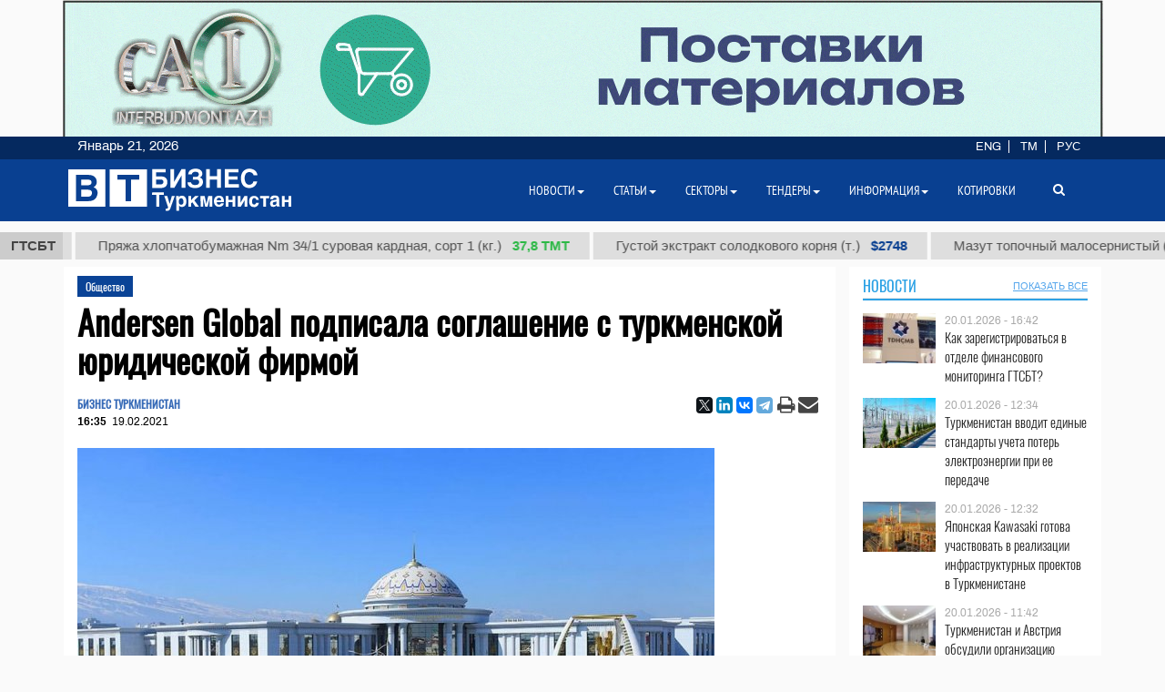

--- FILE ---
content_type: text/html; charset=UTF-8
request_url: https://business.com.tm/ru/post/6699/andersen-global-turkmenistanl%C4%B1-hukuk-firmas%C4%B1-ile-anlashma-imzalad%C4%B1
body_size: 16159
content:

<!DOCTYPE html>
<html class="no-js" lang="ru">
<head>
    <meta http-equiv="Content-Type" content="text/html; charset=utf-8"/>
    
    <link rel="canonical" href="https://business.com.tm/ru/post/6699/andersen-global-podpisala-soglashenie-s-turkmenskoi-yuridicheskoi-firmoi" />
<link rel="stylesheet" type="text/css" href="/assets/a49a9756/css/font-awesome.min.css" />
<link rel="stylesheet" type="text/css" href="/themes/bt/css/fancybox/jquery.fancybox.min.css?v=0.1" />
<link rel="stylesheet" type="text/css" href="/assets/a0fc51e8/print.css" />
<link rel="stylesheet" type="text/css" href="/assets/6efbfc2c/css/social.css" />
<link rel="stylesheet" type="text/css" href="/themes/bt/css/bootstrap/bootstrap.min.css" />
<link rel="stylesheet" type="text/css" href="/themes/bt/css/countdown/jquery.countdown.min.css?v=0.1" />
<link rel="stylesheet" type="text/css" href="/themes/bt/css/frontend/base.css?v=3.23" />
<link rel="stylesheet" type="text/css" href="/themes/bt/css/frontend/components.min.css?v=0.28" />
<link rel="stylesheet" type="text/css" href="/themes/bt/css/frontend/default.css?v=3.40" />
<script type="text/javascript" src="/themes/bt/js/assets/jquery_1.8.3.js"></script>
<script type="text/javascript" src="/themes/bt/js/orphus/orphus_ru.js"></script>
<title>Andersen Global подписала соглашение с туркменской юридической фирмой | Общество</title>
        <meta name="description" content="Международная ассоциация юридических фирм Andersen Global заключила соглашение по сотрудничеству с туркменской юридической фирмой Altyn Kanun по дальнейшему укреплению присутствия организации на центральноазиатском рынке, сообщается в опубликованном в среду пресс-релизе Andersen Global."/>
    <meta name="keywords" content="Turkmenistan news,новости Туркменистана, новости Туркмении,туркменский,Туркменистан,Туркмения,туркменистанцы, Ашхабад,ашхабадский,законы Туркменистана,банки ТУркменистана, справочник Туркменистана,Афиша Ашхабада, Магазины Ашхабада, Работа в Ашхабаде,Работа в Туркменистане,Авто Объявления,Недвижмость Туркменистана,Тендеры Туркменистана, Заведения Туркменистана, Услуги Туркменистана,Туризм в Туркменистане,Образование в Туркменистане,Бизнес справочник Туркменистана,Спорт Туркменистана,Партнерство в Туркменистане, Публикации о Туркменистане,Туркменбаши,Лебап,Мары,Ташауз,Балканабат,Аваза,Каспий,экономика Туркменистана,культура Туркменистана"/>
    <meta name="robots" content="index,follow"/>
    <!-- Chrome, Firefox OS and Opera -->
    <meta name="theme-color" content="#094091">
    <!-- Windows Phone -->
    <meta name="msapplication-navbutton-color" content="#094091">
    <!-- iOS Safari -->
    <meta name="apple-mobile-web-app-status-bar-style" content="#094091">

    <meta name="author" content="bt"/>
    <link rel="shortcut icon" href="/themes/bt/img/favicon.ico" type="image/x-icon"/>
    <link rel="apple-touch-icon" sizes="128x128" href="/themes/bt/img/icons/logo_128.png">
    <link rel="icon" type="image/png" sizes="192x192" href="/themes/bt/img/icons/logo_192.png">
    <meta name="viewport" content="width = device-width, initial-scale = 1.0">
    <meta name="yandex-verification" content="58893c1befeb2289"/>
    <meta name="apple-mobile-web-app-capable" content="yes"/>

    <meta property="og:site_name" content="Информационный центр "Бизнес Туркменистан"">
    <meta property="og:title" content="Andersen Global подписала соглашение с туркменской юридической фирмой | Общество"/>
    <meta property="og:description" content="Международная ассоциация юридических фирм Andersen Global заключила соглашение по сотрудничеству с туркменской юридической фирмой Altyn Kanun по дальнейшему укреплению присутствия организации на центральноазиатском рынке, сообщается в опубликованном в среду пресс-релизе Andersen Global."/>
    <meta property="og:type" content="website"/>
    <meta property="og:url" content="https://business.com.tm/ru/post/6699/andersen-global-podpisala-soglashenie-s-turkmenskoi-yuridicheskoi-firmoi"/>
    <meta property="og:image" itemprop="image" content="https://business.com.tm/images/uploads/posts/e176fa32c9762c60069276647bc0b5d7.jpg"/>
    <link rel="image_src" href="https://business.com.tm/images/uploads/posts/e176fa32c9762c60069276647bc0b5d7.jpg">
    <!--    <link href="https://fonts.googleapis.com/css?family=Archivo" rel="stylesheet">-->
        <!-- Global site tag (gtag.js) - Google Analytics -->
    <script async src="https://www.googletagmanager.com/gtag/js?id=UA-142685523-1"></script>
    <script>
        window.dataLayer = window.dataLayer || [];

        function gtag() {
            dataLayer.push(arguments);
        }

        gtag('js', new Date());
        gtag('config', 'UA-142685523-1');
    </script>


</head>


<body class="">

<div id="bootstrap_dialog_wrapper">


</div>
<div id="backtotop">
    <a href="#top" id="topOfPage" title="вверх" style="display: none;">
    </a>
</div>



<div id="main">
    <div id="content" class="content section ">
        <!--<div class="trading_wrapper1">-->
<!--    <script src="https://www.macroaxis.com/widgets/url.jsp?t=42"></script>-->
<!--</div>-->



<div class="container-fluid">
    <div class="ticker-wrapper">
        <div class="tickerheader">
            <span> ГТСБТ</span>
        </div>

        <div class="marquee-div">
            <div class="marquee" style="display: none">
                                    <div class="ticker_item">
                                                    <a class="marqueeitems" href="https://business.com.tm/ru/quotation/kotirowkalar">Бензин авиационный Б-92 (т.)                                                                    <span class="ticker_price" style="color:#"> $300</span>
                                                            </a>
                                            </div>
                                    <div class="ticker_item">
                                                    <a class="marqueeitems" href="https://business.com.tm/ru/quotation/kotirovki">Пряжа хлопчатобумажная Nm 34/1 суровая кардная, сорт 1 (кг.)                                                                    <span class="ticker_price" style="color:#2bb845"> 37,8 ТМТ</span>
                                                            </a>
                                            </div>
                                    <div class="ticker_item">
                                                    <a class="marqueeitems" href="https://business.com.tm/ru/quotation/kotirovki">Густой экстракт солодкового корня (т.)                                                                    <span class="ticker_price" style="color:#"> $2748</span>
                                                            </a>
                                            </div>
                                    <div class="ticker_item">
                                                    <a class="marqueeitems" href="https://business.com.tm/ru/quotation/kotirowkalar">Мазут топочный малосернистый (т.)                                                                    <span class="ticker_price" style="color:#"> $300</span>
                                                            </a>
                                            </div>
                                    <div class="ticker_item">
                                                    <a class="marqueeitems" href="https://business.com.tm/ru/quotation/kotirovki">Керосин осветительный марки КО-20 (т.)                                                                    <span class="ticker_price" style="color:#2bb845"> 7800 ТМТ</span>
                                                            </a>
                                            </div>
                                    <div class="ticker_item">
                                                    <a class="marqueeitems" href="https://business.com.tm/ru/quotation/kotirovki">Автобензин марки А-92 (т.)                                                                    <span class="ticker_price" style="color:#"> $350</span>
                                                            </a>
                                            </div>
                                    <div class="ticker_item">
                                                    <a class="marqueeitems" href="https://business.com.tm/ru/quotation/kotirovki">Хлористый натрий (соль пищевая) (т.)                                                                    <span class="ticker_price" style="color:#"> $40</span>
                                                            </a>
                                            </div>
                                    <div class="ticker_item">
                                                    <a class="marqueeitems" href="https://business.com.tm/ru/quotation/kotirovki">Смесовой парафиновый гач (т.)                                                                    <span class="ticker_price" style="color:#"> $1109</span>
                                                            </a>
                                            </div>
                                    <div class="ticker_item">
                                                    <a class="marqueeitems" href="https://business.com.tm/ru/quotation/kotirowkalar">Гладкокрашенные и жаккардовые махровые изделия (кг.)                                                                    <span class="ticker_price" style="color:#2bb845"> 80 ТМТ</span>
                                                            </a>
                                            </div>
                                    <div class="ticker_item">
                                                    <a class="marqueeitems" href="https://business.com.tm/ru/quotation/kotirowkalar">Суммарный нефтяной кокс (т.)                                                                    <span class="ticker_price" style="color:#"> $685</span>
                                                            </a>
                                            </div>
                                    <div class="ticker_item">
                                                    <a class="marqueeitems" href="https://business.com.tm/ru/quotation/quotations">Полипропилен марки TPP D 30 S (т.)                                                                    <span class="ticker_price" style="color:#"> $1000</span>
                                                            </a>
                                            </div>
                                    <div class="ticker_item">
                                                    <a class="marqueeitems" href="https://business.com.tm/ru/quotation/kotirovki">Техническая серная кислота (т.)                                                                    <span class="ticker_price" style="color:#"> $85</span>
                                                            </a>
                                            </div>
                                    <div class="ticker_item">
                                                    <a class="marqueeitems" href="https://business.com.tm/ru/quotation/kotirovki">Ткань джинсовая 12 унций (м.)                                                                    <span class="ticker_price" style="color:#2bb845"> 40.5 ТМТ</span>
                                                            </a>
                                            </div>
                                    <div class="ticker_item">
                                                    <a class="marqueeitems" href="https://business.com.tm/ru/quotation/kotirowkalar">Тип II-Обычная упаковочная пленка 25 µ (т.)                                                                    <span class="ticker_price" style="color:#"> $1754</span>
                                                            </a>
                                            </div>
                                    <div class="ticker_item">
                                                    <a class="marqueeitems" href="https://business.com.tm/ru/quotation/kotirovki">Сжиженный газ (т.)                                                                    <span class="ticker_price" style="color:#"> $300</span>
                                                            </a>
                                            </div>
                                    <div class="ticker_item">
                                                    <a class="marqueeitems" href="https://business.com.tm/ru/quotation/kotirovki">Печное топливо (т.)                                                                    <span class="ticker_price" style="color:#35ba4e"> 2420 ТМТ</span>
                                                            </a>
                                            </div>
                                    <div class="ticker_item">
                                                    <a class="marqueeitems" href="https://business.com.tm/ru/quotation/kotirovki">Мазут топочный малосернистый (т.)                                                                    <span class="ticker_price" style="color:#094091"> $300</span>
                                                            </a>
                                            </div>
                                    <div class="ticker_item">
                                                    <a class="marqueeitems" href="https://business.com.tm/ru/quotation/kotirovki">Гидроочищенное дизельное топливо марки (т.)                                                                    <span class="ticker_price" style="color:#"> $300</span>
                                                            </a>
                                            </div>
                                    <div class="ticker_item">
                                                    <a class="marqueeitems" href="https://business.com.tm/ru/quotation/kotirovki">Масло базовое марки SN-350 (т.)                                                                    <span class="ticker_price" style="color:#35ba4e"> 13500 TMT</span>
                                                            </a>
                                            </div>
                                    <div class="ticker_item">
                                                    <a class="marqueeitems" href="https://business.com.tm/ru/quotation/kotirovki">Пряжа из крашенной шерсти 5/2 (кг.)                                                                    <span class="ticker_price" style="color:#2bb845"> 131 TMT</span>
                                                            </a>
                                            </div>
                            </div>
        </div>
    </div>
</div>




        <div class="container">
            <div class="row inned">
    <!--    -->    <div class="col-md-8 col-lg-9 col-xl-9">
        <div class="mobile_block block">
            

<!--<div class="row">-->
<!--<div class="col-sm-3 col-xs-12 col-wide-right">-->
<!--    --><!--</div>-->

<!--<div class="col-sm-9">-->
    <div class="col-md-12">
        <div class="item_category">
            <a href="/ru/post/novosti/obshchestvo">Общество</a>        </div>
    </div>

<div class="col-md-12">
    <div id="print_logo">
        <span style="display: none;"
              id="hidden_logo"><img src="/img/for_print.jpg" alt="" /></span>
    </div>

    <h1 class="post_header" itemprop="name" id="post_title"> Andersen Global подписала соглашение с туркменской юридической фирмой</h1>
    <div class="article_stats article_stats_fullwidth">
        <div class="pull-left">
                            <div class="author" id="author">
                    БИЗНЕС ТУРКМЕНИСТАН                </div>
                        <time class="article_header_date" itemprop="dateCreated" id="d2"
                  datetime="2021-02-19T16:35:26+05:00"><span class="article_header_time">16:35</span>19.02.2021            </time>


        </div>

        <div class="pull-right social_div">
            <div class="pull-left yashare_btn">
                <div class="ya-share2" data-lang="ru" data-size="s" data-services="facebook,twitter,linkedin,vkontakte,telegram" data-copy="last"></div>            </div>
            <div class="pull-right">

                <a height="30px" onclick="return processPrint();" href="#"><i style="font-size: 21px" class='fa fa-print fa-lg'></i></a><script type="text/javascript">
/*<![CDATA[*/

                var firstTime = true;
                function processPrint()
                {
                  
var printContents = document.getElementById('printdiv').innerHTML;

var printcontents=printContents.replace(/<a\b[^>]*>/i,"").replace(/<\/a>/i, "");

var originalContents = document.body.innerHTML;

var title=document.getElementById('post_title').innerHTML;
var author=document.getElementById('author').innerHTML;
var time=document.getElementById('d2').innerHTML;
var print_logo=document.getElementById('print_logo').innerHTML;



document.body.innerHTML = print_logo+'<br>'+author+'<br>'+time+'<h3>'+title+'</h3><br>'+printcontents;
document.getElementById('hidden_logo').style.display='block';
window.print();
document.body.innerHTML = originalContents;
                  
                  
                  
                }
            
/*]]>*/
</script><style type="text/css" media="print">
/*<![CDATA[*/

                .printWidgetScreenCover {display: none;}
                .printWidgetPrintedElement {display: block; margin: 20px;}
                
/*]]>*/
</style><style type="text/css" media="screen">
/*<![CDATA[*/

                .printWidgetPrintedElement {display: none;}
            
/*]]>*/
</style>                <a target="_top" href="mailto:info@business.com.tm?subject=Andersen Global подписала соглашение с туркменской юридической фирмой&body=&lt;p&gt;Международная ассоциация юридических фирм Andersen Global заключила соглашение по сотрудничеству с туркменской юридической фирмой Altyn Kanun по дальнейшему укреплению присутствия организации на центральноазиатском рынке, сообщается в опубликованном в среду пресс-релизе Andersen Global.&lt;/p&gt;

&lt;p&gt;Основанная в 2008 году, фирма Altyn Kanun предоставляет юридические услуги для ведущих транснациональных корпораций, финансовых учреждений, инвестиционных фондов, правительственных ведомств и крупных компаний на местном и международном уровне в таких отраслях экономики, как нефть и газ, энергетика, химическая, горнодобывающая, текстильная промышленность, строительство, транспорт и логистика, передается в сообщении.&lt;/p&gt;

&lt;p&gt;Многопрофильная фирма, возглавляемая управляющим партнером Керимом Акмамедовом, предоставляет консультации по вопросам корпоративного права, налогообложения, коммерческого права, судебной защиты интересов, разрешении споров, банковского и финансового права, трудового права, таможенных процедур.&lt;/p&gt;

&lt;p&gt;&amp;laquo;Потребности наших клиентов всегда будут в центре нашей деятельности, - отметил Керим Акмамедов. - На протяжении многих лет наша фирма была признана за предоставление клиентам услуг высокого уровня, а также за поддержание высочайших стандартов добросовестности и прозрачности в предоставлении услуг. Сотрудничество с Andersen Global способствует нашему росту, поскольку мы продолжаем расширять и углублять спектр наших услуг&amp;raquo;.&lt;/p&gt;

&lt;p&gt;Председатель Andersen Global Марк Форзатц сказал, что Altyn Kanun обладает глубокими знаниями и опытом в области правовой среды страны. Совпадение ценностей и ориентированность на удовлетворение требований клиента позволяют наладить взаимовыгодное сотрудничество, что, в свою очередь, способствует динамичному развитию организации по мере расширения географии деятельности в регионе.&lt;/p&gt;

&lt;p&gt;Andersen Global является международной ассоциацией юридически самостоятельных, независимых фирм-членов, которая объединяет специалистов в области налогов и права из разных стран мира. Andersen Global была учреждена в 2013 году американской фирмой-членом Andersen Tax LLC и насчитывает сегодня во всем мире более 7 тысяч специалистов, которые работают в фирмах-членах и сотрудничающих фирмах в более чем 253 географических точках.&lt;/p&gt;
"><i
                        style="font-size: 22px;margin-left:-4px;" class="fa fa-envelope fa-lg" aria-hidden="true"></i>
                </a>

            </div>

        </div>


    </div>


    <div id="printdiv">

        <div class="main_image media-object responsive">
                            <span class="figure thumb">
                    <a class="fancybox" rel="post" data-fancybox="post" data-width="1000" data-height="685" href="/images/uploads/posts/e176fa32c9762c60069276647bc0b5d7.jpg"><img title="Andersen Global подписала соглашение с туркменской юридической фирмой" itemprop="associatedMedia" src="/images/uploads/cache/posts/e176fa32c9762c60069276647bc0b5d716921-700x5002.jpg" alt="Andersen Global подписала соглашение с туркменской юридической фирмой" /></a>                    <figcaption class="figure-caption" style="max-width: 700px">
                                                    Председатель Andersen Global сказал, что Altyn Kanun обладает глубокими знаниями и опытом в области правовой среды страны.                                            </figcaption>
                </span>
                    </div>

        <div class="article_text" itemprop="articleBody">
            <p>Международная ассоциация юридических фирм Andersen Global заключила соглашение по сотрудничеству с туркменской юридической фирмой Altyn Kanun по дальнейшему укреплению присутствия организации на центральноазиатском рынке, сообщается в опубликованном в среду пресс-релизе Andersen Global.</p>

<p>Основанная в 2008 году, фирма Altyn Kanun предоставляет юридические услуги для ведущих транснациональных корпораций, финансовых учреждений, инвестиционных фондов, правительственных ведомств и крупных компаний на местном и международном уровне в таких отраслях экономики, как нефть и газ, энергетика, химическая, горнодобывающая, текстильная промышленность, строительство, транспорт и логистика, передается в сообщении.</p>

<p>Многопрофильная фирма, возглавляемая управляющим партнером Керимом Акмамедовом, предоставляет консультации по вопросам корпоративного права, налогообложения, коммерческого права, судебной защиты интересов, разрешении споров, банковского и финансового права, трудового права, таможенных процедур.</p>

<p>&laquo;Потребности наших клиентов всегда будут в центре нашей деятельности, - отметил Керим Акмамедов. - На протяжении многих лет наша фирма была признана за предоставление клиентам услуг высокого уровня, а также за поддержание высочайших стандартов добросовестности и прозрачности в предоставлении услуг. Сотрудничество с Andersen Global способствует нашему росту, поскольку мы продолжаем расширять и углублять спектр наших услуг&raquo;.</p>

<p>Председатель Andersen Global Марк Форзатц сказал, что Altyn Kanun обладает глубокими знаниями и опытом в области правовой среды страны. Совпадение ценностей и ориентированность на удовлетворение требований клиента позволяют наладить взаимовыгодное сотрудничество, что, в свою очередь, способствует динамичному развитию организации по мере расширения географии деятельности в регионе.</p>

<p>Andersen Global является международной ассоциацией юридически самостоятельных, независимых фирм-членов, которая объединяет специалистов в области налогов и права из разных стран мира. Andersen Global была учреждена в 2013 году американской фирмой-членом Andersen Tax LLC и насчитывает сегодня во всем мире более 7 тысяч специалистов, которые работают в фирмах-членах и сотрудничающих фирмах в более чем 253 географических точках.</p>
        </div>


    </div>

    
    <div class="row">
        <div class="col-md-12 ">
            <!--noindex-->
<div class="bannerK" style="padding-top: 15px">
    <!--noindex-->
<div id="nivo-slider" class="banner-wrapper ">
    <a rel="nofollow" target="_blank" href="/ru/banner/a/leave?url=https%3A%2F%2Fnesipetsin.com%2F&amp;banner_id=243"><img width="1200" height="auto" src="/images/uploads/banners/9040ff2e63ae72ec6e87e9dec96822d2.gif" alt="Nesip etsin" /></a></div>

<!--/noindex-->
</div>
<!--/noindex-->
                    </div>
    </div>

        <div id="related-news-wrapper">
    <div class="comments__head">Читайте также</div>

    <!--    -->    <!---->
    <!---->
    <!--        <div class="row">-->
    <!--            <div class="col-xs-12">-->
    <!--                -->    <!--            </div>-->
    <!--        </div>-->
    <!--    -->    <div class="row">
        <div id="yw0" class="list-view">
<div class="summary"></div>

<div class="items">
<div class="col-md-4 col-xs-12 related_list big main-title">

            <span class="media-object responsive">
            <a rel="nofollow" class="thumb" href="https://business.com.tm/ru/post/14966/v-ashhabade-proidet-vystavka-iran-prozhe"><img src="/images/uploads/cache/posts/58eb7d49369a644b4aba8853ea099e9f30956-495x4352.jpeg" alt="В Ашхабаде пройдет выставка Iran Prože" /></a>        </span>
    
    <div class="item_meta_wrapper">
                    <div class="item_category">
                <a rel="nofollow" href="/ru/post/novosti/obshchestvo">Общество</a>            </div>
                <div class="entry-date pull-right">
            <time
                    datetime="2026-01-21T11:36:47+05:00"> 21.01.2026 - 11:36</time>
        </div>
    </div>

    <div class="style-media-list">
        <h3 class="entry-title">
            <a rel="nofollow" alt="В Ашхабаде пройдет выставка Iran Prože" title="В Ашхабаде пройдет выставка Iran Prože" href="https://business.com.tm/ru/post/14966/v-ashhabade-proidet-vystavka-iran-prozhe">В Ашхабаде пройдет выставка Iran Prože</a>        </h3>
    </div>
</div>


<!--    --><div class="col-md-4 col-xs-12 related_list big main-title">

            <span class="media-object responsive">
            <a rel="nofollow" class="thumb" href="https://business.com.tm/ru/post/14958/skonchalsya-osnovatel-modnogo-doma-valentino-valentino-garavani"><img src="/images/uploads/cache/posts/7bbaa8982087130f41fa50d84e86b70730948-495x4352.jpg" alt="Скончался основатель модного дома Valentino Валентино Гаравани" /></a>        </span>
    
    <div class="item_meta_wrapper">
                    <div class="item_category">
                <a rel="nofollow" href="/ru/post/novosti/obshchestvo">Общество</a>            </div>
                <div class="entry-date pull-right">
            <time
                    datetime="2026-01-20T10:39:08+05:00"> 20.01.2026 - 10:39</time>
        </div>
    </div>

    <div class="style-media-list">
        <h3 class="entry-title">
            <a rel="nofollow" alt="Скончался основатель модного дома Valentino Валентино Гаравани" title="Скончался основатель модного дома Valentino Валентино Гаравани" href="https://business.com.tm/ru/post/14958/skonchalsya-osnovatel-modnogo-doma-valentino-valentino-garavani">Скончался основатель модного дома Valentino Валентино Гаравани</a>        </h3>
    </div>
</div>


<!--    --><div class="col-md-4 col-xs-12 related_list big main-title">

            <span class="media-object responsive">
            <a rel="nofollow" class="thumb" href="https://business.com.tm/ru/post/14956/turkmenskie-uchenye-razrabotali-mery-po-vosstanovleniyu-pastbishchnyh-ugodii"><img src="/images/uploads/cache/posts/ef17ff3ae245cc6feb92e83f1ece40b530945-495x4352.jpg" alt="Туркменские учёные разработали меры по восстановлению пастбищных угодий" /></a>        </span>
    
    <div class="item_meta_wrapper">
                    <div class="item_category">
                <a rel="nofollow" href="/ru/post/novosti/obshchestvo">Общество</a>            </div>
                <div class="entry-date pull-right">
            <time
                    datetime="2026-01-19T12:27:44+05:00"> 19.01.2026 - 12:27</time>
        </div>
    </div>

    <div class="style-media-list">
        <h3 class="entry-title">
            <a rel="nofollow" alt="Туркменские учёные разработали меры по восстановлению пастбищных угодий" title="Туркменские учёные разработали меры по восстановлению пастбищных угодий" href="https://business.com.tm/ru/post/14956/turkmenskie-uchenye-razrabotali-mery-po-vosstanovleniyu-pastbishchnyh-ugodii">Туркменские учёные разработали меры по восстановлению пастбищных угодий</a>        </h3>
    </div>
</div>


<!--    --><div class="col-md-4 col-xs-12 related_list big main-title">

            <span class="media-object responsive">
            <a rel="nofollow" class="thumb" href="https://business.com.tm/ru/post/14954/uzbekistan-nachal-sdavat-v-arendu-obekty-torgovoi-zony-shavatdashoguz"><img src="/images/uploads/cache/posts/fedc52344ac24e3f769938c3f74e375630942-495x4352.jpg" alt="Узбекистан начал сдавать в аренду объекты торговой зоны «Шават-Дашогуз» " /></a>        </span>
    
    <div class="item_meta_wrapper">
                    <div class="item_category">
                <a rel="nofollow" href="/ru/post/novosti/obshchestvo">Общество</a>            </div>
                <div class="entry-date pull-right">
            <time
                    datetime="2026-01-19T11:12:10+05:00"> 19.01.2026 - 11:12</time>
        </div>
    </div>

    <div class="style-media-list">
        <h3 class="entry-title">
            <a rel="nofollow" alt="Узбекистан начал сдавать в аренду объекты торговой зоны «Шават-Дашогуз» " title="Узбекистан начал сдавать в аренду объекты торговой зоны «Шават-Дашогуз» " href="https://business.com.tm/ru/post/14954/uzbekistan-nachal-sdavat-v-arendu-obekty-torgovoi-zony-shavatdashoguz">Узбекистан начал сдавать в аренду объекты торговой зоны «Шават-Дашогуз» </a>        </h3>
    </div>
</div>


<!--    --><div class="col-md-4 col-xs-12 related_list big main-title">

            <span class="media-object responsive">
            <a rel="nofollow" class="thumb" href="https://business.com.tm/ru/post/14953/otkryta-onlainprodazha-biletov-na-match-arkadag--alnasr"><img src="/images/uploads/cache/posts/2fabb9d2fbd3486af7f3521425df1ada30944-495x4352.jpg" alt="Открыта онлайн-продажа билетов на матч Аркадаг — Аль-Наср" /></a>        </span>
    
    <div class="item_meta_wrapper">
                    <div class="item_category">
                <a rel="nofollow" href="/ru/post/novosti/obshchestvo">Общество</a>            </div>
                <div class="entry-date pull-right">
            <time
                    datetime="2026-01-19T11:10:06+05:00"> 19.01.2026 - 11:10</time>
        </div>
    </div>

    <div class="style-media-list">
        <h3 class="entry-title">
            <a rel="nofollow" alt="Открыта онлайн-продажа билетов на матч Аркадаг — Аль-Наср" title="Открыта онлайн-продажа билетов на матч Аркадаг — Аль-Наср" href="https://business.com.tm/ru/post/14953/otkryta-onlainprodazha-biletov-na-match-arkadag--alnasr">Открыта онлайн-продажа билетов на матч Аркадаг — Аль-Наср</a>        </h3>
    </div>
</div>


<!--    --><div class="col-md-4 col-xs-12 related_list big main-title">

            <span class="media-object responsive">
            <a rel="nofollow" class="thumb" href="https://business.com.tm/ru/post/14944/yunisef-predstavil-rezultaty-issledovaniya-pokolenie-2050-v-ca-po-turkmenistanu"><img src="/images/uploads/cache/posts/257b63ab5e75b415873c6fda8bb3cb1f30932-495x4352.jpg" alt="ЮНИСЕФ представил результаты исследования «Поколение 2050 в ЦА» по Туркменистану" /></a>        </span>
    
    <div class="item_meta_wrapper">
                    <div class="item_category">
                <a rel="nofollow" href="/ru/post/novosti/obshchestvo">Общество</a>            </div>
                <div class="entry-date pull-right">
            <time
                    datetime="2026-01-16T11:25:48+05:00"> 16.01.2026 - 11:25</time>
        </div>
    </div>

    <div class="style-media-list">
        <h3 class="entry-title">
            <a rel="nofollow" alt="ЮНИСЕФ представил результаты исследования «Поколение 2050 в ЦА» по Туркменистану" title="ЮНИСЕФ представил результаты исследования «Поколение 2050 в ЦА» по Туркменистану" href="https://business.com.tm/ru/post/14944/yunisef-predstavil-rezultaty-issledovaniya-pokolenie-2050-v-ca-po-turkmenistanu">ЮНИСЕФ представил результаты исследования «Поколение 2050 в ЦА» по Туркменистану</a>        </h3>
    </div>
</div>


<!--    --></div>
<div class="keys" style="display:none" title="/post/6699/andersen-global-turkmenistanl%C4%B1-hukuk-firmas%C4%B1-ile-anlashma-imzalad%C4%B1"><span>14966</span><span>14958</span><span>14956</span><span>14954</span><span>14953</span><span>14944</span></div>
</div>    </div>
    <!--    -->
</div>


    

        

</div>
<!--</div>-->
<!--</div>-->



<style>
    a.fancybox {
        cursor: zoom-in;
    }
</style>

        </div>
    </div>

    <div class="col-md-4 col-lg-3 col-xl-3  col-wide-left">
        
    <div class="mobile_block block">
        <div class="col-md-12 bg-base col-lg-12 col-xl-12">
            <!--noindex-->

<div class="row category_header ">
    <div class="box_header_index">
        <div class="header">
            <a rel="nofollow" class="headerColor" href="/ru/post/novosti">Новости</a>        </div>

        <div class="sub_header">
                    </div>
                    <div class="sub_header pull-right">
                <a rel="nofollow" class="show_all_header" href="/ru/post/novosti">ПОКАЗАТЬ ВСЕ</a>            </div>
            </div>
</div>
<!--/noindex-->        </div>
        <!--        <div class="col-md-12">-->
        


<div class="" id="yw1">

<div class="items">
<div class=" col-sm-12 col-md-12 main-title-light ">

    <div class="type-post style-media-list media links-level-4 colheight-index">
        <div class="inner_block">
                            <span class="media-object pull-left" >
                    <a class="thumb" href="https://business.com.tm/ru/post/14963/kak-zaregistrirovatsya-v-otdele-finansovogo-monitoringa-gtsbt"><img src="/images/uploads/cache/posts/61a8be4cb4d34388fbb7cfd3e076ba3d30953-90x604.jpg" /></a>                </span>
                        <div class="media-body" >
                <span class="entry-date">
                        <time
                            datetime="2026-01-20T16:42:02+05:00"> 20.01.2026 - 16:42</time>
                    </span>
                <h3 class="entry-title">
                    <a alt="Как зарегистрироваться в отделе финансового мониторинга ГТСБТ?" title="Как зарегистрироваться в отделе финансового мониторинга ГТСБТ?" rel="bookmark" href="https://business.com.tm/ru/post/14963/kak-zaregistrirovatsya-v-otdele-finansovogo-monitoringa-gtsbt">Как зарегистрироваться в отделе финансового мониторинга ГТСБТ?</a>                </h3>
            </div>
        </div>
    </div>

</div><div class=" col-sm-12 col-md-12 main-title-light ">

    <div class="type-post style-media-list media links-level-4 colheight-index">
        <div class="inner_block">
                            <span class="media-object pull-left" >
                    <a class="thumb" href="https://business.com.tm/ru/post/14962/turkmenistan-vvodit-edinye-standarty-ucheta-poter-elektroenergii-pri-ee-peredache"><img src="/images/uploads/cache/posts/376b6146be2a74a8f5b81ff35907f28230951-90x604.jpg" /></a>                </span>
                        <div class="media-body" >
                <span class="entry-date">
                        <time
                            datetime="2026-01-20T12:34:28+05:00"> 20.01.2026 - 12:34</time>
                    </span>
                <h3 class="entry-title">
                    <a alt="Туркменистан вводит единые стандарты учета потерь электроэнергии при ее передаче" title="Туркменистан вводит единые стандарты учета потерь электроэнергии при ее передаче" rel="bookmark" href="https://business.com.tm/ru/post/14962/turkmenistan-vvodit-edinye-standarty-ucheta-poter-elektroenergii-pri-ee-peredache">Туркменистан вводит единые стандарты учета потерь электроэнергии при ее передаче</a>                </h3>
            </div>
        </div>
    </div>

</div><div class=" col-sm-12 col-md-12 main-title-light ">

    <div class="type-post style-media-list media links-level-4 colheight-index">
        <div class="inner_block">
                            <span class="media-object pull-left" >
                    <a class="thumb" href="https://business.com.tm/ru/post/14961/yaponskaya-kawasaki-gotova-uchastvovat-v-realizacii-infrastrukturnyh-proektov-v-turkmenistane"><img src="/images/uploads/cache/posts/5ca8585b4265f6d0d6748ddd7497c16a30952-90x604.jpg" /></a>                </span>
                        <div class="media-body" >
                <span class="entry-date">
                        <time
                            datetime="2026-01-20T12:32:51+05:00"> 20.01.2026 - 12:32</time>
                    </span>
                <h3 class="entry-title">
                    <a alt="Японская Kawasaki готова участвовать в реализации инфраструктурных проектов в Туркменистане" title="Японская Kawasaki готова участвовать в реализации инфраструктурных проектов в Туркменистане" rel="bookmark" href="https://business.com.tm/ru/post/14961/yaponskaya-kawasaki-gotova-uchastvovat-v-realizacii-infrastrukturnyh-proektov-v-turkmenistane">Японская Kawasaki готова участвовать в реализации инфраструктурных проектов в Туркменистане</a>                </h3>
            </div>
        </div>
    </div>

</div><div class=" col-sm-12 col-md-12 main-title-light ">

    <div class="type-post style-media-list media links-level-4 colheight-index">
        <div class="inner_block">
                            <span class="media-object pull-left" >
                    <a class="thumb" href="https://business.com.tm/ru/post/14960/turkmenistan-i-avstriya-obsudili-organizaciyu-vstrech-na-vysshem-urovne"><img src="/images/uploads/cache/posts/bdc8bf8f697185b786af94deb942f74430950-90x604.jpg" /></a>                </span>
                        <div class="media-body" >
                <span class="entry-date">
                        <time
                            datetime="2026-01-20T11:42:33+05:00"> 20.01.2026 - 11:42</time>
                    </span>
                <h3 class="entry-title">
                    <a alt="Туркменистан и Австрия обсудили организацию встреч на высшем уровне" title="Туркменистан и Австрия обсудили организацию встреч на высшем уровне" rel="bookmark" href="https://business.com.tm/ru/post/14960/turkmenistan-i-avstriya-obsudili-organizaciyu-vstrech-na-vysshem-urovne">Туркменистан и Австрия обсудили организацию встреч на высшем уровне</a>                </h3>
            </div>
        </div>
    </div>

</div><div class=" col-sm-12 col-md-12 main-title-light ">

    <div class="type-post style-media-list media links-level-4 colheight-index">
        <div class="inner_block">
                            <span class="media-object pull-left" >
                    <a class="thumb" href="https://business.com.tm/ru/post/14959/2025-kitai-importiroval-turkmenskii-gaz-na-841-mlrd"><img src="/images/uploads/cache/posts/51a8ec5439e3358c689329754bd7864330949-90x604.jpg" /></a>                </span>
                        <div class="media-body" >
                <span class="entry-date">
                        <time
                            datetime="2026-01-20T11:38:34+05:00"> 20.01.2026 - 11:38</time>
                    </span>
                <h3 class="entry-title">
                    <a alt="2025: Китай импортировал туркменский газ на $8,41 млрд" title="2025: Китай импортировал туркменский газ на $8,41 млрд" rel="bookmark" href="https://business.com.tm/ru/post/14959/2025-kitai-importiroval-turkmenskii-gaz-na-841-mlrd">2025: Китай импортировал туркменский газ на $8,41 млрд</a>                </h3>
            </div>
        </div>
    </div>

</div><div class=" col-sm-12 col-md-12 main-title-light ">

    <div class="type-post style-media-list media links-level-4 colheight-index">
        <div class="inner_block">
                            <span class="media-object pull-left" >
                    <a class="thumb" href="https://business.com.tm/ru/post/14958/skonchalsya-osnovatel-modnogo-doma-valentino-valentino-garavani"><img src="/images/uploads/cache/posts/7bbaa8982087130f41fa50d84e86b70730948-90x604.jpg" /></a>                </span>
                        <div class="media-body" >
                <span class="entry-date">
                        <time
                            datetime="2026-01-20T10:39:08+05:00"> 20.01.2026 - 10:39</time>
                    </span>
                <h3 class="entry-title">
                    <a alt="Скончался основатель модного дома Valentino Валентино Гаравани" title="Скончался основатель модного дома Valentino Валентино Гаравани" rel="bookmark" href="https://business.com.tm/ru/post/14958/skonchalsya-osnovatel-modnogo-doma-valentino-valentino-garavani">Скончался основатель модного дома Valentino Валентино Гаравани</a>                </h3>
            </div>
        </div>
    </div>

</div><div class=" col-sm-12 col-md-12 main-title-light ">

    <div class="type-post style-media-list media links-level-4 colheight-index">
        <div class="inner_block">
                            <span class="media-object pull-left" >
                    <a class="thumb" href="https://business.com.tm/ru/post/14957/turkmenistan-podpisal-eksportnye-soglasheniya-o-postavkah-tekstilya-na-heimtextil-2026"><img src="/images/uploads/cache/posts/d5e35996bb7f0023378d97bd47d4128530947-90x604.jpg" /></a>                </span>
                        <div class="media-body" >
                <span class="entry-date">
                        <time
                            datetime="2026-01-19T13:56:31+05:00"> 19.01.2026 - 13:56</time>
                    </span>
                <h3 class="entry-title">
                    <a alt="Туркменистан подписал экспортные соглашения о поставках текстиля на Heimtextil 2026" title="Туркменистан подписал экспортные соглашения о поставках текстиля на Heimtextil 2026" rel="bookmark" href="https://business.com.tm/ru/post/14957/turkmenistan-podpisal-eksportnye-soglasheniya-o-postavkah-tekstilya-na-heimtextil-2026">Туркменистан подписал экспортные соглашения о поставках текстиля на Heimtextil 2026</a>                </h3>
            </div>
        </div>
    </div>

</div></div>
<div class="summary"></div> <div class="keys" style="display:none" title="/post/6699/andersen-global-turkmenistanl%C4%B1-hukuk-firmas%C4%B1-ile-anlashma-imzalad%C4%B1"><span>14963</span><span>14962</span><span>14961</span><span>14960</span><span>14959</span><span>14958</span><span>14957</span></div>
</div>
<div class="clearfix"></div>




    </div>


    <div class="next-block" style="margin-top: 10px;">
        <!--noindex-->
<div class="bannerC" style="">
    <!--noindex-->
<div id="nivo-slider" class="banner-wrapper ">
    <a rel="nofollow" target="_blank" href="/ru/banner/a/leave?url=https%3A%2F%2Fbusiness.com.tm%2Ftm%2Fpost%2F13505%2Fturkmen-company-launches-production-of-nextgeneration-api-sp-motor-oils&amp;banner_id=492"><img width="400" height="auto" src="/images/uploads/banners/5fdbff776de08f4d6c81a20644437440.png" alt="Greenhill" /></a></div>

<!--/noindex-->
</div>
<!--/noindex-->
    </div>


    <div class="next-block">
        <div class="mobile_block block">
            <div class="col-md-12 col-lg-12 col-xl-12">
                <!--noindex-->

<div class="row category_header ">
    <div class="box_header_index">
        <div class="header">
            <a rel="nofollow" class="headerColor" href="/ru/info/tendery">Тендеры</a>        </div>

        <div class="sub_header">
                    </div>
                    <div class="sub_header pull-right">
                <a rel="nofollow" class="show_all_header" href="/ru/info/tendery">ПОКАЗАТЬ ВСЕ</a>            </div>
            </div>
</div>
<!--/noindex-->            </div>
            <div class="col-md-12">
                    <div class="row">
        <div class="col-sm-12 col-xs-12">


            

                <div class="row">
                    <article class="">
                        <div class="type-info-item list-item" style="padding: 5px;">


                            <div class="entry-title">
                                <div class="data" style="margin-bottom: 5px">
                                                                            <span class="badge badge-inverse badge_ex" style="background-color:#094091">
                                    21.01.2026                                 </span>
                                                                            <span class="badge badge-info badge_ex">
                                    04.03.2026                                </span>
                                                                    </div>


                                <a rel="bookmark" title="ГК «Туркменгаз» объявляет тендер на закупку материально-технических ресурсов" class="link" href="https://business.com.tm/ru/info/7857/gk-turkmengaz-obyavlyaet-tender-na-zakupku-materialnotehnicheskih-resursov">ГК «Туркменгаз» объявляет тендер на закупку материально-технических ресурсов</a>                            </div>
                                                            <sub class="text-green"><i class="fa fa-map-marker"
                                                           aria-hidden="true"></i> Туркменистан, г.Ашхабад, Арчабиль шаёлы 56</sub>
                                                    </div>
                    </article>
                </div>
                

                <div class="row">
                    <article class="">
                        <div class="type-info-item list-item" style="padding: 5px;">


                            <div class="entry-title">
                                <div class="data" style="margin-bottom: 5px">
                                                                            <span class="badge badge-inverse badge_ex" style="background-color:#094091">
                                    21.01.2026                                 </span>
                                                                            <span class="badge badge-info badge_ex">
                                    03.03.2026                                </span>
                                                                    </div>


                                <a rel="bookmark" title="ГК «Туркменнебит» объявляет тендер на закупку общезаводского и бурового оборудования" class="link" href="https://business.com.tm/ru/info/7856/gk-turkmennebit-obyavlyaet-tender-na-zakupku-obshchezavodskogo-i-burovogo-oborudovaniya">ГК «Туркменнебит» объявляет тендер на закупку общезаводского и бурового оборудования</a>                            </div>
                                                            <sub class="text-green"><i class="fa fa-map-marker"
                                                           aria-hidden="true"></i> Туркменистан, г.Ашхабад, Арчабил шаёлы 56</sub>
                                                    </div>
                    </article>
                </div>
                

                <div class="row">
                    <article class="">
                        <div class="type-info-item list-item" style="padding: 5px;">


                            <div class="entry-title">
                                <div class="data" style="margin-bottom: 5px">
                                                                            <span class="badge badge-inverse badge_ex" style="background-color:#094091">
                                    20.01.2026                                 </span>
                                                                            <span class="badge badge-info badge_ex">
                                    02.03.2026                                </span>
                                                                    </div>


                                <a rel="bookmark" title="ГК «Туркменгаз» объявляет тендер на закупку материально-технических ресурсов" class="link" href="https://business.com.tm/ru/info/7855/gk-turkmengaz-obyavlyaet-tender-na-zakupku-materialnotehnicheskih-resursov">ГК «Туркменгаз» объявляет тендер на закупку материально-технических ресурсов</a>                            </div>
                                                            <sub class="text-green"><i class="fa fa-map-marker"
                                                           aria-hidden="true"></i> Туркменистан, г.Ашхабад, Арчабиль шаёлы 56</sub>
                                                    </div>
                    </article>
                </div>
                        </div>
    </div>
            </div>
        </div>
    </div>


    <div class="next-block">
        <div class="mobile_block block">
            <div class="col-md-12 col-lg-12 col-xl-12">
                <div class="row category_header ">
                    <div class="box_header_index">
                        <div class="header">
                            <span class="headerColor">ОТПРАВИТЬ НАМ НОВОСТИ</span>
                        </div>
                    </div>
                </div>
            </div>
            <div class="col-md-12 bg-base col-lg-12 col-xl-12">
                

<div class="subscriber-form form">

    <!--    -->
    <!--    -->    <!--    -->    <div class="row">
        <div class="col-md-12">
            <div class="subscriber_logo" style="text-align: center;">
                <img src="/themes/bt/img/icons/send_envelope.png" border="0">
            </div>
        </div>
        <div class="col-md-12">
            <span
                class="subscribe_desc"> Присылайте свои пресс-релизы! </span>
        </div>
    </div>

    <!--    <div class="row">-->
    <!--        <div class="col-md-12">-->
    
    <a href="mailto:info@business.com.tm?subject=Biznes habar"
       class="mail_link">ОТПРАВИТЬ</a>
    <!--        -->    <!--        -->    <!--        -->    <!--        </div>-->
    <!--    </div>-->


    <!--    -->
</div><!-- form -->            </div>
        </div>
    </div>
    <div class="next-block" style="margin-bottom: 15px;">
        <!--noindex-->
<div class="bannerD" style="">
    <!--noindex-->
<div id="nivo-slider" class="banner-wrapper ">
    <a rel="nofollow" target="_blank" href="/ru/banner/a/leave?url=https%3A%2F%2Fhazar.com.tm%2F&amp;banner_id=502"><img height="auto" src="/images/uploads/banners/c7e0220967141efb38f975aef25bfde0.png" alt="Hazar Atiyachlandyrysh" /></a></div>

<!--/noindex-->
</div>
<!--/noindex-->
    </div>


    </div>
</div>

        </div>
    </div>
</div>


<!--noindex-->

<footer id="footer" class="footer-area ">

    <div class="footer-top footer-section">
        <div class="container">
            <div class="row">
                <div class=" col-md-4">
                    <div class="footer_logo">
                        <img id="for_print" alt="Logo" border="0"
                             src="/themes/bt/img/logo_ru.svg"
                             width="65%"
                             style="width: 215px;height: 57px;"
                        >

                        <!--                        <img  id="for_print" alt="Logo"-->
                        <!--                             src="-->
                        <!--/img/logo_footer.png" border="0">-->
                    </div>
                    <div class="footer_text_cr">
                        <span> &copy; 2026 БТ. Все права защищены.</span>
<!--                        <span> --><!--</span>-->
                    </div>
                    <div class="social_link_panel">
    <div class="row">
        <div class="col-md-12">
            <ul class="social-link-icons">
                <li class='facebook'><a rel="nofollow" href='https://www.facebook.com/businessturkmenistan/?ref=aymt_homepage_panel&eid=ARAgUWu4hI8FDsIo6kFVgvaLVOrF_fZIjra_kjjyARLZMqa1vZcgnwB6NRr1QASxW0eEYBlp1HGtH7js'>facebook</a></li><li class='twitter'><a rel="nofollow" href='https://twitter.com/bt_russian?s=09'>twitter</a></li><li class='linkedin'><a rel="nofollow" href='https://www.linkedin.com/company/bt-inter'>linkedin</a></li><li class='instagram'><a rel="nofollow" href='https://www.instagram.com/invites/contact/?i=1j6ec0ytr254b&utm_content=7utduqq'>instagram</a></li><li class='dzen'><a rel="nofollow" href='https://dzen.ru/id/66e16f8d1df72c7dd6286e8c'>dzen</a></li>            </ul>
        </div>
    </div>
</div>                    <a rel="nofollow" href="https://play.google.com/store/apps/details?id=com.tmt.business" style="margin-right: 10px" target="_blank">
                        <img src="/themes/bt/img/icons/google_play.svg" width="30%">
                    </a>

                    <a rel="nofollow" href="https://apps.apple.com/tm/app/biznes-t%C3%BCrkmenistan/id6745824463" target="_blank">
                        <img src="/themes/bt/img/icons/app_store.svg" width="30%">
                    </a>
                </div>
                <div class=" col-md-8">
                    <div class="row">
                        <div class=" col-md-6">
                            <h3>О НАС </h3>
                            <ul class="entries links links-inline ">
                                <li><a rel="nofollow" href="https://business.com.tm/ru/information/2/aboutus">О проекте</a></li><li><a rel="nofollow" href="https://business.com.tm/ru/information/3/terms">Условия и положения</a></li><li><a rel="nofollow" href="https://business.com.tm/ru/information/4/privacy">Политика конфиденциальности</a></li><li><a rel="nofollow" href="https://business.com.tm/ru/information/6/advert">Связаться с нами</a></li>                            </ul>
                        </div>
<!--                        <div class=" col-md-4">-->
<!--                            <h3>--><!--</h3>-->
<!--                            --><!--                        </div>-->

                        <div class=" col-md-6">
                            <h3>Контакты</h3>
                            <ul class="entries links links-inline ">
                                <li>info@business.com.tm</li><li>Пр. А.Ниязова 157, Ашгабат, Туркменистан, 744000</li><li>+993 61 89 14 98</li><li>Для размещения вакансий и объявлений: press@business.com.tm</li>                            </ul>
                        </div>
                    </div>
                </div>
            </div>
        </div>
    </div>

    <div class="footer-bottom footer-section">
        <!-- Yandex.Metrika counter -->
        <script type="text/javascript">
            (function (m, e, t, r, i, k, a) {
                m[i] = m[i] || function () {
                    (m[i].a = m[i].a || []).push(arguments)
                };
                m[i].l = 1 * new Date();
                k = e.createElement(t), a = e.getElementsByTagName(t)
                    [0], k.async = 1, k.src = r, a.parentNode.insertBefore(k, a)
            })
            (window, document, "script", "https://mc.yandex.ru/metrika/tag.js", "ym");
            ym(54207106, "init", {
                clickmap: true,
                trackLinks: true,
                accurateTrackBounce: true
            });
        </script>
        <noscript>
            <div><img src="https://mc.yandex.ru/watch/54207106" style="position:absolute;
left:-9999px;" alt=""/></div>
        </noscript>
        <!-- /Yandex.Metrika counter -->
    </div>
</footer>
<!--/noindex-->

<div class="container">
    <!--noindex-->
<div class="BannerA" style="">
    <!--noindex-->
<div id="topbanner" class="banner-wrapper ">
    <a rel="nofollow" target="_blank" href="/ru/banner/a/leave?url=https%3A%2F%2Fforms.yandex.ru%2Fu%2F69300631068ff0c850b7e029&amp;banner_id=521"><img height="auto" src="/images/uploads/banners/1140x150.gif" alt="Interbudmash" /></a></div>

<!--/noindex-->
</div>
<!--/noindex-->

        <style>
            #header_wrapper {
                top: 150px;
            }

            #main {
                top: 150px;
            }

            #footer {
                margin-top: 150px;
            }
        </style>
        </div>

<div id="header_wrapper">


    <div class="header-top">
        <div class="container">
            <div class="col-md-12">
                <div class="pull-left">
                    <span id="date_time" style="color: white">2022</span>
                </div>
                <div class="pull-right">
                    <span class="language"><a href="/post/6699/andersen-global-turkmenistanl%C4%B1-hukuk-firmas%C4%B1-ile-anlashma-imzalad%C4%B1">ENG</a>
<a href="/tm/post/6699/andersen-global-turkmenistanl%C4%B1-hukuk-firmas%C4%B1-ile-anlashma-imzalad%C4%B1">TM</a>
<a href="/ru/post/6699/andersen-global-turkmenistanl%C4%B1-hukuk-firmas%C4%B1-ile-anlashma-imzalad%C4%B1">РУС</a></span>                </div>
            </div>
        </div>
    </div>

    <nav class="navbar navbar-default header-middle">
        <div class="container">
            <div class="navbar-header">
                <button type="button" class="navbar-toggle collapsed" data-toggle="collapse"
                        data-target="#bs-example-navbar-collapse-1" aria-expanded="false">
                    <span class="sr-only">Toggle navigation</span>
                    <span class="icon-bar"></span>
                    <span class="icon-bar"></span>
                    <span class="icon-bar"></span>
                </button>
                <div class=" navbar-brand">
                    <a href="https://business.com.tm/ru/">
                        <img src="/themes/bt/img/logo_ru.svg"
                             width="85%" style="height: 57px">
                    </a>
                </div>
                <!--            <a class="navbar-brand" href="#">Brand</a>-->
            </div>

            <!-- Collect the nav links, forms, and other content for toggling -->
            <div class="collapse navbar-collapse bt-navbar" id="bs-example-navbar-collapse-1">
                <ul class="nav navbar-nav">
                    
                    <li class="dropdown news "> <a href="/ru/post/novosti"  class="btn btn-link dropdown-toggle">Новости<span class="caret"></span></a><ul class="dropdown-menu"><li> <a href="/ru/post/novosti/oficalnyye-novosti">Официальные новости</a></li><li> <a href="/ru/post/novosti/biznes">Бизнес</a></li><li> <a href="/ru/post/novosti/birja">Биржа</a></li><li> <a href="/ru/post/novosti/ekonomika">Экономика</a></li><li> <a href="/ru/post/novosti/obshchestvo">Общество</a></li><li> <a href="/ru/post/novosti/sdelano-v-turkmenistane">Сделано в Туркменистане</a></li></ul></li><li class="dropdown articles "> <a href="/ru/post/stati"  class="btn btn-link dropdown-toggle">Статьи<span class="caret"></span></a><ul class="dropdown-menu"><li> <a href="/ru/post/stati/analitika">Аналитика</a></li><li> <a href="/ru/post/stati/razyasneniyiya">Разъяснения</a></li><li> <a href="/ru/post/stati/kommentari">Комментарии</a></li></ul></li><li class="dropdown sectors "> <a href="/ru/post/sektory"  class="btn btn-link dropdown-toggle">Секторы<span class="caret"></span></a><ul class="dropdown-menu"><li> <a href="/ru/post/sektory/energiya">Энергия</a></li><li> <a href="/ru/post/sektory/himiceskaya-industriya">Химическая индустрия</a></li><li> <a href="/ru/post/sektory/tekstil">Текстиль</a></li><li> <a href="/ru/post/sektory/logistika">Логистика</a></li><li> <a href="/ru/post/sektory/stroitelstvo">Строительство</a></li><li> <a href="/ru/post/sektory/selhoz">Сельхоз</a></li></ul></li><li class="dropdown tenders "> <a href="/ru/info/tendery"  class="btn btn-link dropdown-toggle">Тендеры<span class="caret"></span></a><ul class="dropdown-menu"><li> <a href="/ru/info/tendery/neftgaz">Нефть и газ</a></li><li> <a href="/ru/info/tendery/stroyitelstvo">Строительство</a></li><li> <a href="/ru/info/tendery/torgowlya">Торговля</a></li><li> <a href="/ru/info/tendery/uslugi">Услуги</a></li><li> <a href="/ru/info/tendery/zdravoohraneniye ">Здравоохранение</a></li></ul></li><li class="dropdown advert "> <a href="/ru/advert/информация"  class="btn btn-link dropdown-toggle">Информация<span class="caret"></span></a><ul class="dropdown-menu"><li> <a href="/ru/work/rabota/vakansii">Вакансии</a></li><li> <a href="/ru/advert/информация/obyavleniya">Объявления</a></li><li> <a href="/ru/info/vystavki">Выставки</a></li></ul></li><li class="dropdown quotation "> <a href="/ru/quotation/kotirovki"  class="btn btn-link dropdown-toggle">Котировки</a></li>
                    <li class="">
                        <a href="/ru/search/a/search" class="ajaxSearch1 searchButton">
                            <span class="text"><span class="fa fa-search"></span>
                                                            </span>
                        </a>
                    </li>
                    
            </div>
    </nav>
</div>





<!--<noscript>-->
<!--    <div><img src="//mc.yandex.ru/watch/24581507" style="position:absolute; left:-9999px;" alt=""/></div>-->
<!--</noscript>-->

<!--<script src="https://cdnjs.cloudflare.com/ajax/libs/postscribe/2.0.8/postscribe.min.js"></script>-->
<script type="text/javascript" src="/themes/bt/js/assets/jquery_1.8.3.js"></script>
<script type="text/javascript" src="/themes/bt/js/assets/jquery-ui.min.loc.js"></script>
<!--        <script type="text/javascript" src="http://ajax.googleapis.com/ajax/libs/jquery/1.10.2/jquery.min.js"></script>-->
<div class="photoswipe_wrapper"></div>
<!-- Запрос на восстановление регистрационной информации -->
<script type="text/javascript" src="/themes/bt/js/fancybox/jquery.fancybox.min.js"></script>
<script type="text/javascript" src="https://yastatic.net/share2/share.js"></script>
<script type="text/javascript" src="/assets/6a8deb98/js/jquery.pause.js"></script>
<script type="text/javascript" src="/assets/6a8deb98/js/jquery.marquee.min.js"></script>
<script type="text/javascript" src="/assets/6a8deb98/js/init.js?v=1.1"></script>
<script type="text/javascript" src="/themes/bt/js/bootstrap/bootstrap.min.js"></script>
<script type="text/javascript" src="/themes/bt/js/main.js?v=1.19"></script>
<script type="text/javascript" src="/themes/bt/js/social.min.js?v=0.11"></script>
<script type="text/javascript" src="/themes/bt/js/assets/jquery.plugin.min.js?v=0.11"></script>
<script type="text/javascript" src="/themes/bt/js/assets/jquery.countdown.min.js"></script>
<script type="text/javascript" src="/themes/bt/js/assets/jquery.yiilistview_manual.min.js"></script>
<script type="text/javascript" src="/themes/bt/js/assets/jquery.ba-bbq_manual.min.js"></script>
<script type="text/javascript" src="/themes/bt/js/assets/jquery.yiiactiveform.min.js"></script>
<script type="text/javascript" src="/themes/bt/js/assets/jquery.history.min.js"></script>
<script type="text/javascript" src="/themes/bt/js/assets/postscribe.min.js"></script>
<script type="text/javascript">
/*<![CDATA[*/

                    $('body').on('click','#ajax_register',function(){
                        var url=$(this).attr('href');
                        $.ajax({
                            'dataType':'html',
                            'success':function(data){
                                $('#nav-popup-inner .login_wrapper').hide();
                                postscribe('#nav-popup-inner', data);
                                $('.nav-popup').addClass('opened');   
                                $('.nav-popup').slideDown(500);   
                            },
                            'url':url,
                            'cache':false
                        });
                        return false;
                    });
           
jQuery(function($) {
jQuery('#yw0').yiiListView({'ajaxUpdate':['yw0'],'ajaxVar':'ajax','pagerClass':'pagination','loadingClass':'list\x2Dview\x2Dloading','sorterClass':'sorter','enableHistory':false,'afterAjaxUpdate':function() {
			jQuery('.popover').remove();
			jQuery('a[rel="popover"]').popover();
			jQuery('.tooltip').remove();
			jQuery('a[rel="tooltip"]').tooltip();
		}});

            $('.article_text img').each(function () {
                $(this).wrap($('<a/>', {
                    href: $(this).attr('src'),
                    class: "fancybox",
                    rel: "post",
                    "data-fancybox":"post"
                }));
            });
          
            var $visible = $('.fancybox');
            $("body").on("click",".fancybox",function(e){
                e.preventDefault();
                $.fancybox.open( $visible, {
                    infobar : true,
                    arrows  : true,
                    loop : true,
                    image : {
                        preload : "auto",
                    },
                    thumbs : {
                        autoStart : true
                    }
                }, $visible.index( this ) );

                return false;
            });

jQuery('#yw1').yiiListView({'ajaxUpdate':[],'ajaxVar':'ajax','pagerClass':'pagination','loadingClass':'list\x2Dview\x2Dloading','sorterClass':'auto_sorter','enableHistory':true});

                        date_time_ru('date_time');
          
});
/*]]>*/
</script>
</body>
</html>
                
                
                
                

--- FILE ---
content_type: application/javascript; charset=utf-8
request_url: https://business.com.tm/themes/bt/js/social.min.js?v=0.11
body_size: 1326
content:
Share={vkontakte:function(purl,ptitle,pimg,text){url='http://vkontakte.ru/share.php?';url+='url='+encodeURIComponent(purl);url+='&title='+encodeURIComponent(ptitle);url+='&description='+encodeURIComponent(text);url+='&image='+encodeURIComponent(pimg);url+='&noparse=true';Share.popup(url);},odnoklassniki:function(purl,text){url='http://www.odnoklassniki.ru/dk?st.cmd=addShare&st.s=1';url+='&st.comments='+encodeURIComponent(text);url+='&st._surl='+encodeURIComponent(purl);Share.popup(url);},facebook:function(purl,ptitle,pimg,text){url='http://www.facebook.com/sharer.php?s=100';url+='&p[title]='+encodeURIComponent(ptitle);url+='&p[summary]='+encodeURIComponent(text);url+='&p[url]='+encodeURIComponent(purl);url+='&p[images][0]='+encodeURIComponent(pimg);Share.popup(url);},twitter:function(purl,ptitle){url='http://twitter.com/share?';url+='text='+encodeURIComponent(ptitle);url+='&url='+encodeURIComponent(purl);url+='&counturl='+encodeURIComponent(purl);Share.popup(url);},mailru:function(purl,ptitle,pimg,text){url='http://connect.mail.ru/share?';url+='url='+encodeURIComponent(purl);url+='&title='+encodeURIComponent(ptitle);url+='&description='+encodeURIComponent(text);url+='&imageurl='+encodeURIComponent(pimg);Share.popup(url)},popup:function(url){window.open(url,'','toolbar=0,status=0,width=626,height=436');}};